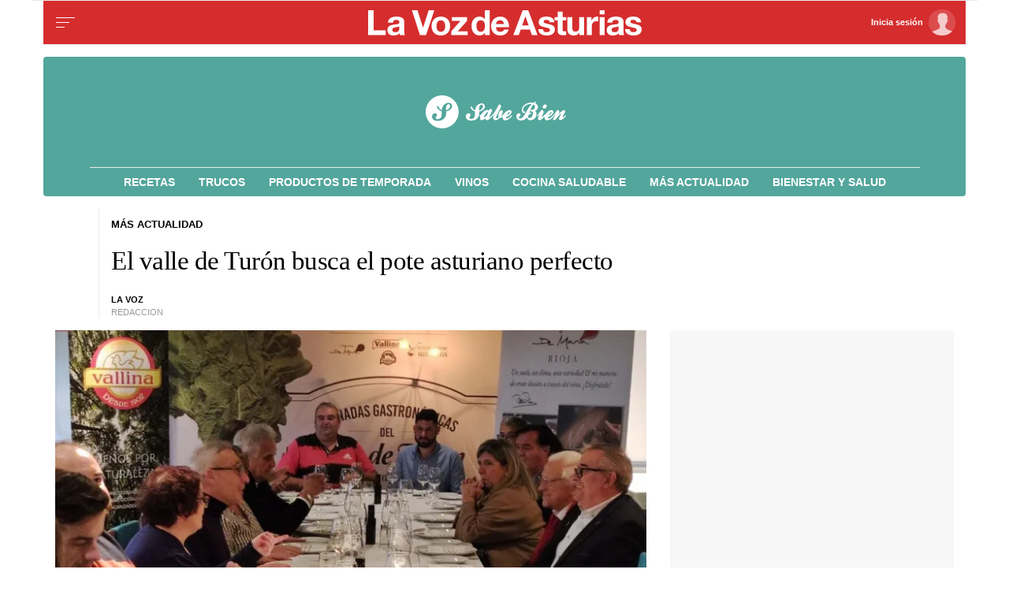

--- FILE ---
content_type: image/svg+xml
request_url: https://css.lavdg.com/assets/themes/lvda/img/portals/logos/logo_portal_sabebien.svg
body_size: 10671
content:
<?xml version="1.0" encoding="UTF-8"?>
<svg width="178px" height="42px" viewBox="0 0 178 42" version="1.1" xmlns="http://www.w3.org/2000/svg" xmlns:xlink="http://www.w3.org/1999/xlink">
    <!-- Generator: Sketch 63.1 (92452) - https://sketch.com -->
    <title>logo_portal_sabebien</title>
    <desc>Created with Sketch.</desc>
    <g id="Page-1-Copy" stroke="none" stroke-width="1" fill="none" fill-rule="evenodd">
        <g id="Artboard-Copy-2" transform="translate(-478.000000, -78.000000)" fill="#FFFFFF">
            <g id="portal_sabebien" transform="translate(49.000000, 74.000000)">
                <g id="logo_portal_sabebien" transform="translate(429.000000, 4.000000)">
                    <path d="M57.8050717,32.0029268 C62.3604557,32.0029268 65.5062845,30.169575 67.2425579,26.5028714 C67.8399853,25.2307498 68.0826902,23.2477366 67.9706725,20.553832 C69.893642,20.1609709 71.5739067,19.3331564 73.0114664,18.0703886 C74.4490261,16.8076208 75.167806,15.5214684 75.167806,14.2119315 C75.167806,12.7714408 74.6637266,11.6957497 73.6555678,10.9848582 C72.8341051,10.3862127 71.8819552,10.1243053 70.799118,10.199136 C68.7828004,10.3300897 67.0838662,11.050335 65.7023153,12.359872 C64.1153988,13.8564857 63.1352444,15.9798064 62.7618523,18.729834 C60.8575524,18.0937732 59.6720323,17.1022667 59.2052922,15.7553143 C59.0746049,15.3624532 58.9439177,14.978946 58.8132304,14.6047925 C58.6265344,14.2306391 58.3278207,14.0435624 57.9170893,14.0435624 C57.8050717,14.0435624 57.693054,14.0529162 57.5810364,14.0716239 C57.1516354,14.1464546 56.936935,14.4364235 56.936935,14.9415306 C56.936935,15.5027608 57.170305,16.1388216 57.6370452,16.8497131 C58.6638736,18.4398651 60.3254686,19.5716792 62.6218302,20.2451554 L62.6218302,20.2451554 L62.6218302,21.0308776 C62.6218302,24.5479198 62.2857773,26.8863787 61.6136714,28.0462543 C61.016244,29.0564685 59.7933848,29.6644679 57.9450937,29.8702522 C57.7583976,29.8889599 57.5810364,29.8983137 57.4130099,29.8983137 C56.1061374,29.8983137 55.4527012,29.2622529 55.4527012,27.9901313 C55.4527012,27.5972702 55.5647189,27.2605321 55.7887541,26.979917 C56.1061374,26.6057636 56.4235208,26.2316102 56.7409041,25.8574568 C56.9276001,25.614257 57.0209482,25.3149343 57.0209482,24.9594886 C57.0209482,24.3608431 56.7875781,23.8276744 56.3208379,23.3599827 C55.7794193,22.8548755 55.1166483,22.6303835 54.3325248,22.6865065 C53.2870268,22.7613372 52.4562293,23.2383828 51.8401323,24.1176434 C51.2800441,24.9033655 51,25.8106876 51,26.8396095 C51,28.1117312 51.4200662,29.1967761 52.2601985,30.0947443 C53.4550533,31.3668659 55.3033444,32.0029268 57.8050717,32.0029268 Z M67.8866593,19.0665721 C67.8866593,19.1226951 67.8493201,18.561465 67.7746417,17.3828817 C67.662624,15.5495299 68.045351,14.0996854 68.9228225,13.0333482 C69.5762587,12.247626 70.2016906,11.8547649 70.799118,11.8547649 C72.0499816,11.8547649 72.6754135,12.6685486 72.6754135,14.296116 C72.6754135,15.0444228 72.3206909,15.8769142 71.6112459,16.7935901 C70.6964351,17.9534657 69.4549063,18.7111264 67.8866593,19.0665721 Z M77.6882029,31.5258811 C78.2856303,31.5258811 78.9017273,31.3294506 79.5364939,30.9365895 C79.8912165,30.7120974 80.5773245,30.1648981 81.5948181,29.2949914 C82.6123117,28.4250846 83.3170893,27.7749931 83.709151,27.3447166 C83.9705255,27.0641016 84.2225652,26.7975172 84.4652701,26.5449637 C84.707975,26.2924101 84.8293275,26.0819488 84.8293275,25.9135798 C84.8293275,25.7826261 84.754649,25.6236109 84.6052922,25.4365342 C84.4559353,25.2494575 84.3252481,25.1559191 84.2132304,25.1559191 C84.1572216,25.1559191 84.0171996,25.2868728 83.7931643,25.5487802 C83.4197721,25.9790566 82.9250276,26.4467484 82.3089305,26.9518555 C81.6181551,27.5130857 81.2074237,27.7562854 81.0767365,27.6814547 C80.9460492,27.606624 80.8807056,27.4101935 80.8807056,27.0921631 C80.8807056,26.6057636 81.0674017,26.016472 81.4407938,25.3242881 C82.430283,23.453521 83.1677325,22.0410918 83.6531422,21.0870006 C84.0825432,20.2638631 84.2972437,19.6745714 84.2972437,19.3191257 C84.2972437,18.8140186 84.045204,18.2902038 83.5411246,17.7476813 C82.906358,17.0742051 82.4396178,16.7748824 82.1409041,16.8497131 C81.7115031,16.9619591 81.3567806,17.3361125 81.0767365,17.9721734 C81.0767365,17.990881 80.8900404,18.3743883 80.5166483,19.1226951 C79.9005513,18.7672494 79.0790886,18.5895265 78.0522602,18.5895265 C77.4735024,18.5895265 76.9414186,18.6643572 76.4560088,18.8140186 C75.3731716,19.132049 74.4210217,19.6652176 73.599559,20.4135245 C73.1514884,20.8438009 72.6380742,21.4705079 72.0593164,22.2936454 C71.1071665,23.4161057 70.3977214,24.1737664 69.9309813,24.5666275 C69.6322675,24.8472425 69.3195516,25.1372114 68.9928335,25.4365342 C68.6661154,25.7358569 68.5027563,25.9416413 68.5027563,26.0538873 C68.5027563,26.5402868 68.5587652,26.8349326 68.6707828,26.9378248 C68.7828004,27.040717 69.0441749,27.0734554 69.4549063,27.0360401 C69.1001838,27.7656392 68.9228225,28.4671769 68.9228225,29.1406531 C68.9228225,29.8141292 69.1468578,30.3660055 69.5949283,30.796282 C70.0429989,31.2265584 70.6124219,31.4416966 71.3031974,31.4416966 C71.9939728,31.4416966 72.6847483,31.2452661 73.3755237,30.852405 C74.0662992,30.4595439 74.9344359,29.8234831 75.9799338,28.9442225 C75.8865858,29.2809606 75.8399118,29.5896372 75.8399118,29.8702522 C75.8399118,30.4314824 76.0312753,30.8477281 76.4140022,31.1189893 C76.7967291,31.3902505 77.2214627,31.5258811 77.6882029,31.5258811 Z M74.5517089,27.7937007 C74.215656,27.7937007 74.0476295,27.5879164 74.0476295,27.1763476 C74.0476295,26.5589944 74.5797133,25.502011 75.6438809,24.0053973 C77.0254318,22.0785072 77.968247,21.1150621 78.4723264,21.1150621 C78.8457185,21.1150621 79.0324146,21.3395542 79.0324146,21.7885383 C79.0324146,22.4807221 78.584344,23.509644 77.6882029,24.875304 C77.2961411,25.4552418 76.8200662,26.0445335 76.2599779,26.643179 C75.5131937,27.4101935 74.9437707,27.7937007 74.5517089,27.7937007 Z M88.6939361,31.4978196 C90.2808526,31.4978196 92.0171261,30.4595439 93.9027563,28.3829924 C94.2574789,28.5139461 94.6028666,28.5794229 94.9389195,28.5794229 C95.4990077,28.5794229 96.0310915,28.3736385 96.5351709,27.9620698 C97.8420434,26.8770249 98.4954796,26.1100103 98.4954796,25.6610262 C98.4954796,25.5487802 98.4488056,25.4552418 98.3554576,25.3804112 C98.1500919,25.2120421 97.9820654,25.1278576 97.8513782,25.1278576 C97.7020213,25.1278576 97.384638,25.3429958 96.8992282,25.7732723 C96.6005145,26.0538873 96.3018008,26.3251486 96.0030871,26.5870559 C95.9097391,26.6618866 95.8257258,26.7086558 95.7510474,26.7273635 C95.5456817,26.8396095 95.3963249,26.8209018 95.3029768,26.6712405 C95.8817347,25.8668106 96.3298052,25.1746268 96.6471885,24.594689 C96.7778758,24.3514892 96.9832415,23.8931513 97.2632856,23.2196751 C97.6366777,22.3404146 97.8233738,21.292785 97.8233738,20.0767864 C97.8233738,19.6839253 97.6740169,19.3471872 97.3753032,19.0665721 C97.0765895,18.7859571 96.721867,18.6456495 96.3111356,18.6456495 C95.9377435,18.6456495 95.5830209,18.7859571 95.246968,19.0665721 C94.3881661,19.7774636 93.6787211,20.722201 93.1186329,21.9007843 C92.4838662,23.229029 92.1664829,24.4263199 92.1664829,25.4926572 C92.1664829,26.240964 92.3251746,26.867671 92.6425579,27.3727781 C92.6425579,27.4289012 92.6052187,27.494378 92.5305402,27.5692087 C92.4558618,27.6440394 92.4185226,27.7001624 92.4185226,27.7375777 C91.8210952,28.7103766 91.1303197,29.1967761 90.3461963,29.1967761 C89.6180816,29.1967761 89.2540243,28.803915 89.2540243,28.0181928 C89.2913635,27.6253317 89.7674384,26.5122253 90.6822492,24.6788735 C91.5223815,23.0513061 92.353179,21.4143849 93.1746417,19.7681098 C94.8362367,16.3633136 95.6670342,14.4364235 95.6670342,13.9874394 C95.6670342,13.5945783 95.4523337,13.0614097 95.0229327,12.3879335 C94.6682102,11.8079957 94.2201397,11.4806115 93.6787211,11.4057808 C93.3800074,11.3496578 93.1653069,11.4057808 93.0346196,11.5741498 C92.8852628,11.7986419 92.7452407,12.0324878 92.6145535,12.2756875 C91.1769938,14.7825154 89.8887909,17.0929128 88.7499449,19.2068797 C87.3870636,21.5266309 85.7814774,23.5751209 83.9331863,25.3523496 C83.5784638,25.6890877 83.4011025,25.9416413 83.4011025,26.1100103 C83.4011025,26.2596717 83.475781,26.41401 83.6251378,26.5730252 C83.7744947,26.7320404 83.9238515,26.811548 84.0732084,26.811548 C84.2972437,26.811548 84.6426314,26.5777021 85.1093716,26.1100103 C86.1548695,24.7817657 87.0883499,23.565767 87.9098126,22.4620144 C87.4244028,23.4161057 86.938993,24.3701969 86.4535832,25.3242881 C85.8188166,26.6338251 85.5014333,27.5317933 85.5014333,28.0181928 C85.5014333,28.8226227 85.7161338,29.542868 86.1455347,30.1789288 C86.7242925,31.0581894 87.5737596,31.4978196 88.6939361,31.4978196 Z M101.043881,31.6942502 C103.041529,31.6942502 105.244542,30.5811437 107.652922,28.3549309 C108.959794,27.1389322 109.61323,26.3251486 109.61323,25.9135798 C109.61323,25.8013338 109.566556,25.7077954 109.473208,25.6329647 C109.249173,25.4833033 109.062477,25.4084727 108.91312,25.4084727 C108.857111,25.4084727 108.703087,25.4879803 108.451047,25.6469955 C108.199008,25.8060107 107.718265,26.2690255 107.00882,27.0360401 C106.467402,27.5972702 105.832635,28.1023773 105.10452,28.5513614 C104.301727,29.0190532 103.638956,29.2435453 103.116207,29.2248376 C102.276075,29.2061299 101.902683,28.6823151 101.996031,27.6533932 C104.012348,27.0173324 105.795296,25.8761644 107.344873,24.2298894 C108.46505,23.0325984 109.025138,21.9849688 109.025138,21.0870006 C109.025138,20.4883551 108.763763,19.927125 108.241014,19.4033102 C107.774274,18.9356184 107.148842,18.7017725 106.364719,18.7017725 C105.169864,18.7017725 103.806983,19.2817103 102.276075,20.441586 C101.193238,21.2460158 100.133738,22.2655839 99.0975744,23.5002902 C98.0614112,24.7349965 97.4406468,25.4271803 97.2352811,25.5768417 C96.861889,25.8387491 96.6751929,26.0819488 96.6751929,26.3064409 C96.6751929,26.4748099 96.745204,26.643179 96.885226,26.811548 C97.0252481,26.979917 97.1792723,27.0641016 97.3472988,27.0641016 C97.5070276,27.0641016 97.7514612,26.9169807 98.0805995,26.6227391 L98.1178243,26.5878343 L98.0698126,26.6398116 C97.9801985,26.7460712 97.90552,26.8568206 97.8457773,26.9720598 L97.7673649,27.1482861 C97.7300257,27.2979475 97.6740169,27.606624 97.5993385,28.0743158 C97.5246601,28.5045922 97.6366777,29.028407 97.9353914,29.6457602 C98.2901139,30.394067 98.7848585,30.9459433 99.4196251,31.3013891 C99.8863653,31.5632965 100.427784,31.6942502 101.043881,31.6942502 Z M103.900331,24.819181 C103.620287,24.819181 103.480265,24.6975812 103.480265,24.4543814 C103.480265,24.0615203 103.797648,23.4815825 104.432415,22.714568 C105.347225,21.4985694 105.981992,20.8905701 106.336714,20.8905701 C106.56075,20.8905701 106.672767,21.0402314 106.672767,21.3395542 C106.672767,22.0130303 106.383388,22.658445 105.804631,23.2757981 C104.833811,24.3047201 104.199044,24.819181 103.900331,24.819181 Z M120.814994,31.8906807 C122.065858,31.8906807 123.092687,31.7410194 123.89548,31.4416966 C125.407718,30.8804665 126.873282,29.7205909 128.292172,27.9620698 C128.553546,29.0471147 129.281661,30.0199136 130.476516,30.8804665 C131.129952,31.3481583 131.94208,31.5820042 132.9129,31.5820042 C134.219772,31.5820042 135.526645,31.2078507 136.833517,30.4595439 C138.14039,29.711237 139.045865,28.7664996 139.549945,27.6253317 C140.25939,26.072595 140.614112,24.6882273 140.614112,23.4722287 C140.614112,22.7426295 140.483425,22.0785072 140.222051,21.4798617 C139.998015,20.9560469 139.568614,20.3854629 138.933848,19.7681098 C140.016685,19.2255873 140.903491,18.5146958 141.594267,17.6354353 C142.135685,16.9432514 142.406395,15.9610987 142.406395,14.6889771 C142.406395,13.8284242 142.229033,13.1455942 141.874311,12.6404871 C140.9595,11.3122424 139.857993,10.4142742 138.569791,9.94658242 C139.111209,9.59113667 139.484601,9.34793694 139.689967,9.21698324 C140.212716,8.88024516 140.47409,8.59963009 140.47409,8.37513804 C140.47409,8.26289201 140.418082,8.16935366 140.306064,8.09452297 C140.100698,7.9448616 139.643293,7.97292311 138.933848,8.17870749 C138.653804,8.25353818 137.823006,8.67446078 136.441455,9.4414753 C135.489305,9.29181393 134.406468,9.21698324 133.192944,9.21698324 C130.560529,9.21698324 128.114811,10.0588284 125.855788,11.7425189 C124.007497,13.1455942 122.90599,14.5019004 122.551268,15.8114373 C122.196545,17.1770973 122.019184,18.1405424 122.019184,18.7017725 C122.019184,19.7306945 122.317898,20.6567242 122.915325,21.4798617 C123.438074,22.1907532 124.082176,22.546199 124.84763,22.546199 C125.034326,22.546199 125.202352,22.5181375 125.351709,22.4620144 C125.893128,22.2749377 126.163837,21.9007843 126.163837,21.3395542 C126.163837,20.9466931 125.865123,20.666078 125.267696,20.497709 C124.147519,20.1796786 123.587431,19.4220179 123.587431,18.2247269 C123.587431,17.9628195 123.615436,17.6915583 123.671444,17.4109432 C123.914149,16.1762369 124.418229,15.1379612 125.183682,14.296116 C126.061154,13.3233171 127.424035,12.4440565 129.272326,11.6583343 C130.467181,11.1345195 131.69004,10.8726121 132.940904,10.8726121 C133.482323,10.8726121 134.014406,10.9287352 134.537155,11.0409812 C133.174274,12.3692258 131.792723,14.1090393 130.392503,16.2604214 C129.309666,17.9066965 128.105476,19.9177712 126.779934,22.2936454 C125.659757,24.3140739 124.84763,25.6703801 124.34355,26.3625639 C123.522087,27.4663165 122.569938,28.3175155 121.4871,28.916161 C120.908343,29.2341914 120.357589,29.3932066 119.83484,29.3932066 C119.162734,29.3932066 118.686659,29.1780684 118.406615,28.747792 C118.238589,28.5045922 118.154576,28.2707464 118.154576,28.0462543 C118.154576,27.5037318 118.63065,26.923794 119.5828,26.3064409 C120.105549,25.9697028 120.366924,25.445888 120.366924,24.7349965 C120.366924,24.1737664 120.156891,23.6920438 119.736825,23.2898289 C119.316759,22.887614 118.808012,22.6865065 118.210584,22.6865065 C117.669166,22.6865065 117.165086,22.8548755 116.698346,23.1916136 C115.540831,24.0147512 114.962073,25.1652729 114.962073,26.643179 C114.962073,27.6908085 115.32613,28.7197305 116.054245,29.7299447 C116.520985,30.3847132 117.23043,30.9178818 118.18258,31.3294506 C119.060051,31.703604 119.937523,31.8906807 120.814994,31.8906807 Z M132.016759,28.8319765 C131.381992,28.8319765 130.765895,28.5513614 130.168467,27.9901313 C129.907093,27.7469316 129.776406,27.4008396 129.776406,26.9518555 C129.776406,26.128718 130.065785,25.445888 130.644542,24.9033655 C131.578023,24.024105 132.40882,23.5189979 133.136935,23.3880442 C133.734362,23.2757981 134.033076,23.0232446 134.033076,22.6303835 C134.033076,22.2375224 133.82771,22.0410918 133.416979,22.0410918 C133.286292,22.0410918 133.136935,22.0597995 132.968908,22.0972149 C132.614186,22.1907532 132.091437,22.3965376 131.400662,22.714568 C131.94208,21.5359847 132.64219,19.6652176 133.500992,17.1022667 C134.117089,15.1753765 134.723852,13.837778 135.321279,13.0894712 C135.75068,12.5469487 136.170746,12.0699031 136.581477,11.6583343 C136.898861,11.8079957 137.178905,11.9576571 137.42161,12.1073184 C138.243072,12.6311332 138.653804,13.4262093 138.653804,14.4925465 C138.653804,14.7357462 138.625799,14.9695921 138.569791,15.1940842 C138.10305,17.0648513 137.272253,18.0750656 136.077398,18.2247269 C135.479971,18.2621423 134.882543,18.2902038 134.285116,18.3089114 C133.538331,18.4398651 133.164939,18.8046647 133.164939,19.4033102 C133.164939,19.983248 133.426314,20.2732169 133.949063,20.2732169 C134.789195,20.4041706 135.209261,20.4790013 135.209261,20.497709 C135.657332,20.722201 135.946711,21.3021388 136.077398,22.2375224 C136.114737,22.4433068 136.133407,22.6490912 136.133407,22.8548755 C136.133407,23.7528438 135.900037,24.7256427 135.433297,25.7732723 C135.041235,26.5964098 134.649173,27.2137629 134.257111,27.6253317 C133.472988,28.4297616 132.726204,28.8319765 132.016759,28.8319765 Z M150.387652,16.8216516 C151.265123,16.8216516 152.011907,16.4708827 152.628004,15.7693451 C153.244101,15.0678074 153.55215,14.2493468 153.55215,13.3139632 C153.55215,12.6966101 153.384123,12.2663336 153.048071,12.0231339 C152.6,11.7051035 152.077251,11.5460883 151.479824,11.5460883 C150.621022,11.5460883 149.911577,11.9108879 149.351488,12.6404871 C148.754061,13.4262093 148.455347,14.2212853 148.455347,15.0257151 C148.455347,15.6804836 148.642043,16.1434985 149.015436,16.4147597 C149.388828,16.686021 149.846233,16.8216516 150.387652,16.8216516 Z M144.198677,31.5258811 C145.038809,31.5258811 146.336347,30.8243435 148.09129,29.4212681 C149.715546,28.1304388 150.770379,27.0734554 151.255788,26.2503179 C151.461154,25.8948721 151.563837,25.6236109 151.563837,25.4365342 C151.563837,25.0810884 151.367806,24.9033655 150.975744,24.9033655 C150.639691,24.9033655 150.023594,25.3804112 149.127453,26.3345024 C148.399338,27.1015169 147.932598,27.4850242 147.727233,27.4850242 C147.559206,27.4850242 147.475193,27.382132 147.475193,27.1763476 C147.475193,26.7273635 147.829915,25.7171492 148.539361,24.1457049 C149.304814,22.4620144 149.687541,21.3676157 149.687541,20.8625086 C149.687541,20.4322321 149.27681,19.7306945 148.455347,18.7578956 C148.268651,18.5334035 148.09129,18.4211575 147.923264,18.4211575 C147.829915,18.4211575 147.531202,18.4866343 147.027122,18.617588 C146.65373,18.7111264 146.121646,19.244295 145.430871,20.2170939 C144.814774,21.0963545 144.208012,21.975615 143.610584,22.8548755 C142.434399,24.3327816 141.65961,25.2868728 141.286218,25.7171492 C141.062183,26.072595 141.155531,26.3812716 141.566262,26.643179 C141.902315,26.6244713 142.154355,26.5496406 142.322381,26.4186869 C143.274531,25.333642 144.123999,24.3234277 144.870783,23.3880442 C143.769276,25.6516724 143.125175,27.0173324 142.938479,27.4850242 C142.583756,28.345577 142.406395,29.1219454 142.406395,29.8141292 C142.406395,30.1508673 142.546417,30.4969592 142.826461,30.852405 C143.181183,31.3013891 143.638589,31.5258811 144.198677,31.5258811 Z M154.084234,31.6942502 C156.081882,31.6942502 158.284895,30.5811437 160.693275,28.3549309 C162.000147,27.1389322 162.653583,26.3251486 162.653583,25.9135798 C162.653583,25.8013338 162.606909,25.7077954 162.513561,25.6329647 C162.289526,25.4833033 162.10283,25.4084727 161.953473,25.4084727 C161.897464,25.4084727 161.74344,25.4879803 161.4914,25.6469955 C161.239361,25.8060107 160.758618,26.2690255 160.049173,27.0360401 C159.507755,27.5972702 158.872988,28.1023773 158.144873,28.5513614 C157.34208,29.0190532 156.679309,29.2435453 156.15656,29.2248376 C155.316428,29.2061299 154.943036,28.6823151 155.036384,27.6533932 C157.052701,27.0173324 158.835649,25.8761644 160.385226,24.2298894 C161.505402,23.0325984 162.065491,21.9849688 162.065491,21.0870006 C162.065491,20.4883551 161.804116,19.927125 161.281367,19.4033102 C160.814627,18.9356184 160.189195,18.7017725 159.405072,18.7017725 C158.210217,18.7017725 156.847336,19.2817103 155.316428,20.441586 C154.233591,21.2460158 153.17409,22.2655839 152.137927,23.5002902 C151.101764,24.7349965 150.481,25.4271803 150.275634,25.5768417 C149.902242,25.8387491 149.715546,26.0819488 149.715546,26.3064409 C149.715546,26.4748099 149.785557,26.643179 149.925579,26.811548 C150.065601,26.979917 150.219625,27.0641016 150.387652,27.0641016 C150.54738,27.0641016 150.791814,26.9169807 151.120952,26.6227391 L151.15825,26.5878343 L151.110165,26.6398116 C151.020551,26.7460712 150.945873,26.8568206 150.88613,26.9720598 L150.807718,27.1482861 C150.770379,27.2979475 150.71437,27.606624 150.639691,28.0743158 C150.565013,28.5045922 150.677031,29.028407 150.975744,29.6457602 C151.330467,30.394067 151.825211,30.9459433 152.459978,31.3013891 C152.926718,31.5632965 153.468137,31.6942502 154.084234,31.6942502 Z M156.940684,24.819181 C156.660639,24.819181 156.520617,24.6975812 156.520617,24.4543814 C156.520617,24.0615203 156.838001,23.4815825 157.472767,22.714568 C158.387578,21.4985694 159.022345,20.8905701 159.377067,20.8905701 C159.601103,20.8905701 159.71312,21.0402314 159.71312,21.3395542 C159.71312,22.0130303 159.423741,22.658445 158.844983,23.2757981 C157.874164,24.3047201 157.239397,24.819181 156.940684,24.819181 Z M162.56957,31.5539427 C163.073649,31.5539427 163.661742,31.3154198 164.333848,30.8383742 C165.005954,30.3613286 165.566042,29.8047754 166.014112,29.1687146 C166.462183,28.5326538 167.274311,27.5317933 168.450496,26.1661333 C169.477325,24.9688424 170.172767,24.1877971 170.536825,23.8229975 C170.900882,23.4581979 171.241602,23.2757981 171.558986,23.2757981 C171.689673,23.2757981 171.755017,23.3225673 171.755017,23.4161057 C171.755017,23.509644 171.717677,23.6218901 171.642999,23.7528438 C169.813377,27.1763476 168.96391,29.2996683 169.094598,30.1228058 C169.225285,30.964651 169.832047,31.3855736 170.914884,31.3855736 C171.418964,31.3855736 171.899706,31.2873583 172.357111,31.0909278 C172.814517,30.8944972 173.677986,30.2537595 174.947519,29.1687146 C176.067696,28.2146233 176.856487,27.4850242 177.313892,26.979917 C177.771297,26.4748099 178,26.0538873 178,25.7171492 C178,25.3242881 177.869313,25.1278576 177.607938,25.1278576 C177.439912,25.1278576 177.225211,25.2868728 176.963837,25.6049032 C176.571775,26.072595 176.366409,26.3157947 176.34774,26.3345024 C175.339581,27.2137629 174.592797,27.6533932 174.107387,27.6533932 C173.95803,27.6533932 173.883352,27.5598549 173.883352,27.3727781 C173.883352,26.9612094 174.499449,25.5768417 175.731643,23.2196751 C176.609114,21.5359847 177.04785,20.4696475 177.04785,20.0206634 C177.04785,19.8522943 177.010511,19.7119868 176.935832,19.5997408 C176.469092,18.9636799 175.983682,18.6456495 175.479603,18.6456495 C175.16222,18.6456495 174.788828,18.7766032 174.359427,19.0385106 C173.930026,19.300418 173.50996,19.5623254 173.099228,19.8242328 C172.464462,20.1983862 171.484307,20.9934623 170.158765,22.2094609 C169.598677,22.714568 168.991915,23.285152 168.338479,23.9212128 C168.935906,23.0419523 169.281294,22.4339529 169.374642,22.0972149 C169.542668,21.5172771 169.542668,20.8625086 169.374642,20.1329094 C169.299963,19.7961713 169.08993,19.4500794 168.744542,19.0946336 C168.399155,18.7391879 168.058434,18.5240497 167.722381,18.449219 C167.236972,18.336973 166.303491,19.3471872 164.92194,21.4798617 C163.484381,23.3693365 162.280191,24.9127194 161.309372,26.1100103 C161.122675,26.4093331 161.029327,26.6338251 161.029327,26.7834865 C161.029327,26.9331479 161.141345,27.0079785 161.36538,27.0079785 C161.738773,27.0079785 163.017641,25.7171492 165.201985,23.1354906 C163.895112,25.7358569 163.073649,27.382132 162.737596,28.0743158 C162.718927,28.1304388 162.476222,28.5420076 162.009482,29.3090221 C161.710768,29.7954216 161.561411,30.1976365 161.561411,30.5156669 C161.561411,31.2078507 161.897464,31.5539427 162.56957,31.5539427 Z" id="SabeBien" fill-rule="nonzero"></path>
                    <g id="Icono_Sabe-Bien">
                        <path d="M20.9026829,1.81101746e-14 C32.4469159,1.81101746e-14 41.8053659,9.35844992 41.8053659,20.9026829 C41.8053659,32.4469159 32.4469159,41.8053659 20.9026829,41.8053659 C9.35844992,41.8053659 -1.26771222e-13,32.4469159 -1.26771222e-13,20.9026829 C-1.26771222e-13,9.35844992 9.35844992,1.81101746e-14 20.9026829,1.81101746e-14 Z M28.9950365,9.4247414 C26.8637587,9.56287977 25.0679599,10.3226408 23.60764,11.7040245 C21.9302455,13.2827488 20.8942077,15.5225638 20.4995266,18.4234696 C18.4866532,17.7525118 17.2335408,16.706607 16.7401895,15.2857552 C16.6020511,14.8713401 16.4639128,14.466792 16.3257744,14.0721109 C16.1284339,13.6774298 15.812689,13.4800893 15.3785398,13.4800893 C15.2601355,13.4800893 15.1417312,13.4899563 15.0233269,13.5096904 C14.5694437,13.5886266 14.342502,13.8945044 14.342502,14.4273239 C14.342502,15.0193454 14.5891777,15.6903033 15.082529,16.4401973 C16.1136333,18.0337221 17.750277,19.1909023 19.9924601,19.9117379 L20.3515212,20.0219279 L20.3515212,20.8507581 C20.3515212,24.5607601 19.9963083,27.0275167 19.2858823,28.251028 C18.6543926,29.3166669 17.3618122,29.9580236 15.4081409,30.1750982 C15.2108004,30.1948323 15.0233269,30.2046993 14.8457204,30.2046993 C13.4643367,30.2046993 12.7736448,29.5337415 12.7736448,28.1918259 C12.7736448,27.7774108 12.8920491,27.4221978 13.1288578,27.126187 C13.4643367,26.7315059 13.7998156,26.3368249 14.1352945,25.9421438 C14.332635,25.6856011 14.4313053,25.3698563 14.4313053,24.9949093 C14.4313053,24.3634196 14.1846296,23.8009991 13.6912783,23.3076477 C13.1189908,22.7748283 12.4184319,22.5380197 11.5896016,22.5972218 C10.4844947,22.676158 9.60632931,23.1793764 8.95510556,24.1068769 C8.36308397,24.9357071 8.06707317,25.8928087 8.06707317,26.9781816 C8.06707317,28.3200972 8.51108936,29.4646723 9.39912175,30.4119068 C10.6621012,31.7538225 12.6157724,32.4247803 15.2601355,32.4247803 C20.0752445,32.4247803 23.4004324,30.4908431 25.2356993,26.6229687 C25.867189,25.281053 26.1237317,23.1892434 26.0053274,20.3475398 C28.0379349,19.9331247 29.8139997,19.0598928 31.3335217,17.7278442 C32.8530438,16.3957957 33.6128049,15.0390795 33.6128049,13.6576958 C33.6128049,12.1381737 33.0799854,11.0034656 32.0143466,10.2535716 C31.1460482,9.62208193 30.1396115,9.34580519 28.9950365,9.4247414 Z M28.9950365,11.1712051 C30.317218,11.1712051 30.9783088,12.0296364 30.9783088,13.746499 C30.9783088,14.5358611 30.6033618,15.4140265 29.8534678,16.3809951 C28.8864992,17.6045064 27.5741846,18.4037356 25.9165242,18.7786826 C25.9165242,18.8378847 25.8770561,18.2458631 25.7981199,17.0026178 C25.6797155,15.0686806 26.0842636,13.5392915 27.0117641,12.4144504 C27.702456,11.5856202 28.3635468,11.1712051 28.9950365,11.1712051 Z" id="Combined-Shape"></path>
                    </g>
                </g>
            </g>
        </g>
    </g>
</svg>